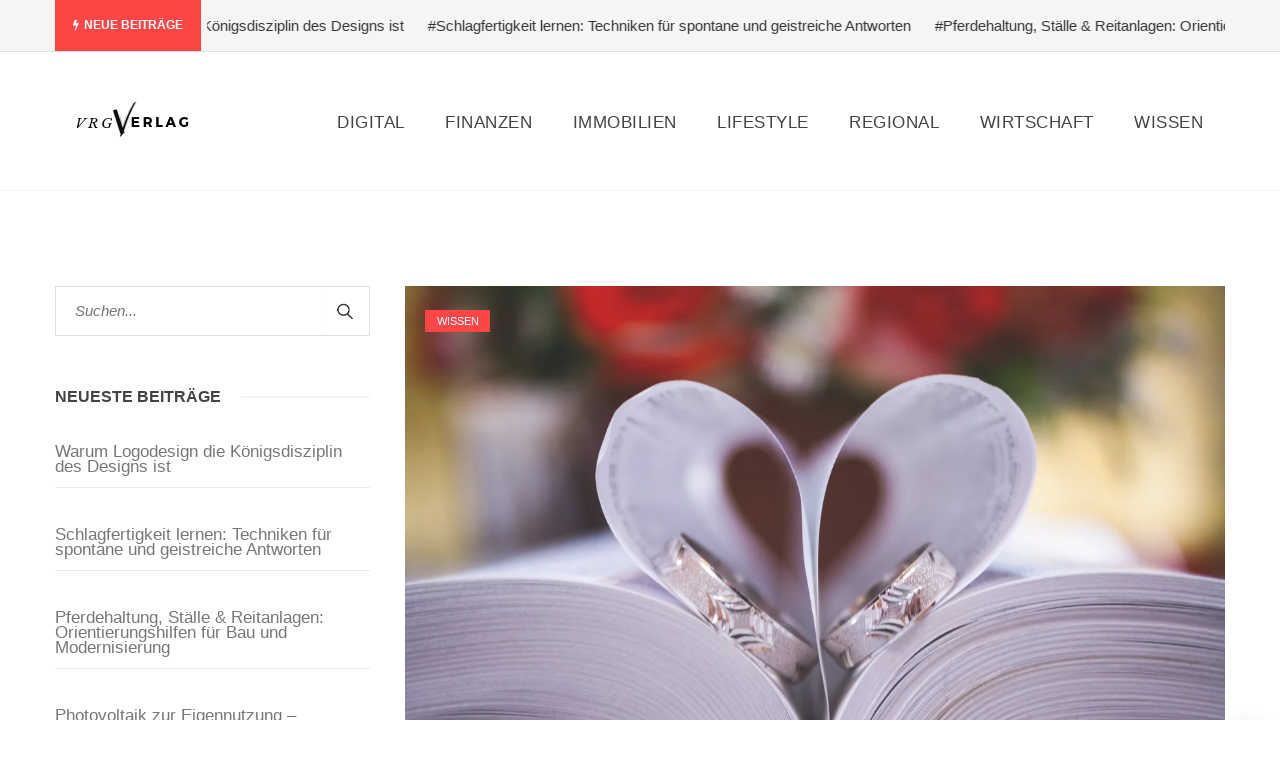

--- FILE ---
content_type: text/css
request_url: https://vrg-verlag.ch/wp-content/uploads/hummingbird-assets/5bffaa8426d48eafbe9182dd0f44f57f.css
body_size: -227
content:
/**handles:cascara-default-style**/

--- FILE ---
content_type: text/javascript
request_url: https://vrg-verlag.ch/wp-content/themes/cascara/assets/js/packery-mode.pkgd.min.js?ver=2.0.0
body_size: 3790
content:
/*!
* Packery layout mode PACKAGED v2.0.0
* sub-classes Packery
*/
/**
* Rect
* low-level utility class for basic geometry
*/
!function(t,e){"function"==typeof define&&define.amd?define("packery/js/rect",e):"object"==typeof module&&module.exports?module.exports=e():(t.Packery=t.Packery||{},t.Packery.Rect=e())}(window,function(){function t(e){for(var i in t.defaults)this[i]=t.defaults[i];for(i in e)this[i]=e[i]}t.defaults={x:0,y:0,width:0,height:0};var e=t.prototype;return e.contains=function(t){var e=t.width||0,i=t.height||0;return this.x<=t.x&&this.y<=t.y&&this.x+this.width>=t.x+e&&this.y+this.height>=t.y+i},e.overlaps=function(t){var e=this.x+this.width,i=this.y+this.height,s=t.x+t.width,r=t.y+t.height;return this.x<s&&e>t.x&&this.y<r&&i>t.y},e.getMaximalFreeRects=function(e){if(!this.overlaps(e))return!1;var i,s=[],r=this.x+this.width,h=this.y+this.height,n=e.x+e.width,o=e.y+e.height;return this.y<e.y&&(i=new t({x:this.x,y:this.y,width:this.width,height:e.y-this.y}),s.push(i)),r>n&&(i=new t({x:n,y:this.y,width:r-n,height:this.height}),s.push(i)),h>o&&(i=new t({x:this.x,y:o,width:this.width,height:h-o}),s.push(i)),this.x<e.x&&(i=new t({x:this.x,y:this.y,width:e.x-this.x,height:this.height}),s.push(i)),s},e.canFit=function(t){return this.width>=t.width&&this.height>=t.height},t}),function(t,e){if("function"==typeof define&&define.amd)define("packery/js/packer",["./rect"],e);else if("object"==typeof module&&module.exports)module.exports=e(require("./rect"));else{var i=t.Packery=t.Packery||{};i.Packer=e(i.Rect)}}(window,function(t){function e(t,e,i){this.width=t||0,this.height=e||0,this.sortDirection=i||"downwardLeftToRight",this.reset()}var i=e.prototype;i.reset=function(){this.spaces=[];var e=new t({x:0,y:0,width:this.width,height:this.height});this.spaces.push(e),this.sorter=s[this.sortDirection]||s.downwardLeftToRight},i.pack=function(t){for(var e=0;e<this.spaces.length;e++){var i=this.spaces[e];if(i.canFit(t)){this.placeInSpace(t,i);break}}},i.columnPack=function(t){for(var e=0;e<this.spaces.length;e++){var i=this.spaces[e];if(i.x<=t.x&&i.x+i.width>=t.x+t.width&&i.height>=t.height-.01){t.y=i.y,this.placed(t);break}}},i.rowPack=function(t){for(var e=0;e<this.spaces.length;e++){var i=this.spaces[e];if(i.y<=t.y&&i.y+i.height>=t.y+t.height&&i.width>=t.width-.01){t.x=i.x,this.placed(t);break}}},i.placeInSpace=function(t,e){t.x=e.x,t.y=e.y,this.placed(t)},i.placed=function(t){for(var e=[],i=0;i<this.spaces.length;i++){var s=this.spaces[i],r=s.getMaximalFreeRects(t);r?e.push.apply(e,r):e.push(s)}this.spaces=e,this.mergeSortSpaces()},i.mergeSortSpaces=function(){e.mergeRects(this.spaces),this.spaces.sort(this.sorter)},i.addSpace=function(t){this.spaces.push(t),this.mergeSortSpaces()},e.mergeRects=function(t){var e=0,i=t[e];t:for(;i;){for(var s=0,r=t[e+s];r;){if(r==i)s++;else{if(r.contains(i)){t.splice(e,1),i=t[e];continue t}i.contains(r)?t.splice(e+s,1):s++}r=t[e+s]}i=t[++e]}return t};var s={downwardLeftToRight:function(t,e){return t.y-e.y||t.x-e.x},rightwardTopToBottom:function(t,e){return t.x-e.x||t.y-e.y}};return e}),function(t,e){"function"==typeof define&&define.amd?define("packery/js/item",["outlayer/outlayer","./rect"],e):"object"==typeof module&&module.exports?module.exports=e(require("outlayer"),require("./rect")):t.Packery.Item=e(t.Outlayer,t.Packery.Rect)}(window,function(t,e){var i="string"==typeof document.documentElement.style.transform?"transform":"WebkitTransform",s=function(){t.Item.apply(this,arguments)},r=s.prototype=Object.create(t.Item.prototype),h=r._create;r._create=function(){h.call(this),this.rect=new e};var n=r.moveTo;return r.moveTo=function(t,e){var i=Math.abs(this.position.x-t),s=Math.abs(this.position.y-e);this.layout.dragItemCount&&!this.isPlacing&&!this.isTransitioning&&i<1&&s<1?this.goTo(t,e):n.apply(this,arguments)},r.enablePlacing=function(){this.removeTransitionStyles(),this.isTransitioning&&i&&(this.element.style[i]="none"),this.isTransitioning=!1,this.getSize(),this.layout._setRectSize(this.element,this.rect),this.isPlacing=!0},r.disablePlacing=function(){this.isPlacing=!1},r.removeElem=function(){this.element.parentNode.removeChild(this.element),this.layout.packer.addSpace(this.rect),this.emitEvent("remove",[this])},r.showDropPlaceholder=function(){var t=this.dropPlaceholder;t||((t=this.dropPlaceholder=document.createElement("div")).className="packery-drop-placeholder",t.style.position="absolute"),t.style.width=this.size.width+"px",t.style.height=this.size.height+"px",this.positionDropPlaceholder(),this.layout.element.appendChild(t)},r.positionDropPlaceholder=function(){this.dropPlaceholder.style[i]="translate("+this.rect.x+"px, "+this.rect.y+"px)"},r.hideDropPlaceholder=function(){this.layout.element.removeChild(this.dropPlaceholder)},s}),function(t,e){"function"==typeof define&&define.amd?define("packery/js/packery",["get-size/get-size","outlayer/outlayer","./rect","./packer","./item"],e):"object"==typeof module&&module.exports?module.exports=e(require("get-size"),require("outlayer"),require("./rect"),require("./packer"),require("./item")):t.Packery=e(t.getSize,t.Outlayer,t.Packery.Rect,t.Packery.Packer,t.Packery.Item)}(window,function(t,e,i,s,r){function h(t,e){return t.position.y-e.position.y||t.position.x-e.position.x}function n(t,e){return t.position.x-e.position.x||t.position.y-e.position.y}function o(t,e){var i=e.x-t.x,s=e.y-t.y;return Math.sqrt(i*i+s*s)}i.prototype.canFit=function(t){return this.width>=t.width-1&&this.height>=t.height-1};var a=e.create("packery");a.Item=r;var c=a.prototype;c._create=function(){e.prototype._create.call(this),this.packer=new s,this.shiftPacker=new s,this.isEnabled=!0,this.dragItemCount=0;var t=this;this.handleDraggabilly={dragStart:function(){t.itemDragStart(this.element)},dragMove:function(){t.itemDragMove(this.element,this.position.x,this.position.y)},dragEnd:function(){t.itemDragEnd(this.element)}},this.handleUIDraggable={start:function(e,i){i&&t.itemDragStart(e.currentTarget)},drag:function(e,i){i&&t.itemDragMove(e.currentTarget,i.position.left,i.position.top)},stop:function(e,i){i&&t.itemDragEnd(e.currentTarget)}}},c._resetLayout=function(){this.getSize(),this._getMeasurements();var t,e,i;this._getOption("horizontal")?(t=1/0,e=this.size.innerHeight+this.gutter,i="rightwardTopToBottom"):(t=this.size.innerWidth+this.gutter,e=1/0,i="downwardLeftToRight"),this.packer.width=this.shiftPacker.width=t,this.packer.height=this.shiftPacker.height=e,this.packer.sortDirection=this.shiftPacker.sortDirection=i,this.packer.reset(),this.maxY=0,this.maxX=0},c._getMeasurements=function(){this._getMeasurement("columnWidth","width"),this._getMeasurement("rowHeight","height"),this._getMeasurement("gutter","width")},c._getItemLayoutPosition=function(t){if(this._setRectSize(t.element,t.rect),this.isShifting||this.dragItemCount>0){var e=this._getPackMethod();this.packer[e](t.rect)}else this.packer.pack(t.rect);return this._setMaxXY(t.rect),t.rect},c.shiftLayout=function(){this.isShifting=!0,this.layout(),delete this.isShifting},c._getPackMethod=function(){return this._getOption("horizontal")?"rowPack":"columnPack"},c._setMaxXY=function(t){this.maxX=Math.max(t.x+t.width,this.maxX),this.maxY=Math.max(t.y+t.height,this.maxY)},c._setRectSize=function(e,i){var s=t(e),r=s.outerWidth,h=s.outerHeight;(r||h)&&(r=this._applyGridGutter(r,this.columnWidth),h=this._applyGridGutter(h,this.rowHeight)),i.width=Math.min(r,this.packer.width),i.height=Math.min(h,this.packer.height)},c._applyGridGutter=function(t,e){if(!e)return t+this.gutter;var i=t%(e+=this.gutter),s=i&&i<1?"round":"ceil";return t=Math[s](t/e)*e},c._getContainerSize=function(){return this._getOption("horizontal")?{width:this.maxX-this.gutter}:{height:this.maxY-this.gutter}},c._manageStamp=function(t){var e,s=this.getItem(t);if(s&&s.isPlacing)e=s.rect;else{var r=this._getElementOffset(t);e=new i({x:this._getOption("originLeft")?r.left:r.right,y:this._getOption("originTop")?r.top:r.bottom})}this._setRectSize(t,e),this.packer.placed(e),this._setMaxXY(e)},c.sortItemsByPosition=function(){var t=this._getOption("horizontal")?n:h;this.items.sort(t)},c.fit=function(t,e,i){var s=this.getItem(t);s&&(this.stamp(s.element),s.enablePlacing(),this.updateShiftTargets(s),e=void 0===e?s.rect.x:e,i=void 0===i?s.rect.y:i,this.shift(s,e,i),this._bindFitEvents(s),s.moveTo(s.rect.x,s.rect.y),this.shiftLayout(),this.unstamp(s.element),this.sortItemsByPosition(),s.disablePlacing())},c._bindFitEvents=function(t){function e(){2==++s&&i.dispatchEvent("fitComplete",null,[t])}var i=this,s=0;t.once("layout",e),this.once("layoutComplete",e)},c.resize=function(){this.isResizeBound&&this.needsResizeLayout()&&(this.options.shiftPercentResize?this.resizeShiftPercentLayout():this.layout())},c.needsResizeLayout=function(){var e=t(this.element),i=this._getOption("horizontal")?"innerHeight":"innerWidth";return e[i]!=this.size[i]},c.resizeShiftPercentLayout=function(){var e=this._getItemsForLayout(this.items),i=this._getOption("horizontal"),s=i?"y":"x",r=i?"height":"width",h=i?"rowHeight":"columnWidth",n=i?"innerHeight":"innerWidth",o=this[h];if(o=o&&o+this.gutter){this._getMeasurements();var a=this[h]+this.gutter;e.forEach(function(t){var e=Math.round(t.rect[s]/o);t.rect[s]=e*a})}else{var c=t(this.element)[n]+this.gutter,u=this.packer[r];e.forEach(function(t){t.rect[s]=t.rect[s]/u*c})}this.shiftLayout()},c.itemDragStart=function(t){if(this.isEnabled){this.stamp(t);var e=this.getItem(t);e&&(e.enablePlacing(),e.showDropPlaceholder(),this.dragItemCount++,this.updateShiftTargets(e))}},c.updateShiftTargets=function(t){this.shiftPacker.reset(),this._getBoundingRect();var e=this._getOption("originLeft"),s=this._getOption("originTop");this.stamps.forEach(function(t){var r=this.getItem(t);if(!r||!r.isPlacing){var h=this._getElementOffset(t),n=new i({x:e?h.left:h.right,y:s?h.top:h.bottom});this._setRectSize(t,n),this.shiftPacker.placed(n)}},this);var r=this._getOption("horizontal"),h=r?"rowHeight":"columnWidth",n=r?"height":"width";this.shiftTargetKeys=[],this.shiftTargets=[];var o,a=this[h];if(a=a&&a+this.gutter){var c=Math.ceil(t.rect[n]/a),u=Math.floor((this.shiftPacker[n]+this.gutter)/a);o=(u-c)*a;for(var d=0;d<u;d++)this._addShiftTarget(d*a,0,o)}else o=this.shiftPacker[n]+this.gutter-t.rect[n],this._addShiftTarget(0,0,o);var g=this._getItemsForLayout(this.items),l=this._getPackMethod();g.forEach(function(t){var e=t.rect;this._setRectSize(t.element,e),this.shiftPacker[l](e),this._addShiftTarget(e.x,e.y,o);var i=r?e.x+e.width:e.x,s=r?e.y:e.y+e.height;if(this._addShiftTarget(i,s,o),a)for(var h=Math.round(e[n]/a),c=1;c<h;c++){var u=r?i:e.x+a*c,d=r?e.y+a*c:s;this._addShiftTarget(u,d,o)}},this)},c._addShiftTarget=function(t,e,i){var s=this._getOption("horizontal")?e:t;if(!(0!==s&&s>i)){var r=t+","+e;-1!=this.shiftTargetKeys.indexOf(r)||(this.shiftTargetKeys.push(r),this.shiftTargets.push({x:t,y:e}))}},c.shift=function(t,e,i){var s,r=1/0,h={x:e,y:i};this.shiftTargets.forEach(function(t){var e=o(t,h);e<r&&(s=t,r=e)}),t.rect.x=s.x,t.rect.y=s.y};c.itemDragMove=function(t,e,i){function s(){h.shift(r,e,i),r.positionDropPlaceholder(),h.layout()}var r=this.isEnabled&&this.getItem(t);if(r){e-=this.size.paddingLeft,i-=this.size.paddingTop;var h=this,n=new Date;this._itemDragTime&&n-this._itemDragTime<120?(clearTimeout(this.dragTimeout),this.dragTimeout=setTimeout(s,120)):(s(),this._itemDragTime=n)}},c.itemDragEnd=function(t){function e(){2==++s&&(i.element.classList.remove("is-positioning-post-drag"),i.hideDropPlaceholder(),r.dispatchEvent("dragItemPositioned",null,[i]))}var i=this.isEnabled&&this.getItem(t);if(i){clearTimeout(this.dragTimeout),i.element.classList.add("is-positioning-post-drag");var s=0,r=this;i.once("layout",e),this.once("layoutComplete",e),i.moveTo(i.rect.x,i.rect.y),this.layout(),this.dragItemCount=Math.max(0,this.dragItemCount-1),this.sortItemsByPosition(),i.disablePlacing(),this.unstamp(i.element)}},c.bindDraggabillyEvents=function(t){this._bindDraggabillyEvents(t,"on")},c.unbindDraggabillyEvents=function(t){this._bindDraggabillyEvents(t,"off")},c._bindDraggabillyEvents=function(t,e){var i=this.handleDraggabilly;t[e]("dragStart",i.dragStart),t[e]("dragMove",i.dragMove),t[e]("dragEnd",i.dragEnd)},c.bindUIDraggableEvents=function(t){this._bindUIDraggableEvents(t,"on")},c.unbindUIDraggableEvents=function(t){this._bindUIDraggableEvents(t,"off")},c._bindUIDraggableEvents=function(t,e){var i=this.handleUIDraggable;t[e]("dragstart",i.start)[e]("drag",i.drag)[e]("dragstop",i.stop)};var u=c.destroy;return c.destroy=function(){u.apply(this,arguments),this.isEnabled=!1},a.Rect=i,a.Packer=s,a}),function(t,e){"function"==typeof define&&define.amd?define(["isotope/js/layout-mode","packery/js/packery"],e):"object"==typeof module&&module.exports?module.exports=e(require("isotope-layout/js/layout-mode"),require("packery")):e(t.Isotope.LayoutMode,t.Packery)}(window,function(t,e){var i=t.create("packery"),s=i.prototype,r={_getElementOffset:!0,_getMeasurement:!0};for(var h in e.prototype)r[h]||(s[h]=e.prototype[h]);var n=s._resetLayout;s._resetLayout=function(){this.packer=this.packer||new e.Packer,this.shiftPacker=this.shiftPacker||new e.Packer,n.apply(this,arguments)};var o=s._getItemLayoutPosition;s._getItemLayoutPosition=function(t){return t.rect=t.rect||new e.Rect,o.call(this,t)};var a=s.needsResizeLayout;s.needsResizeLayout=function(){return this._getOption("horizontal")?this.needsVerticalResizeLayout():a.call(this)};var c=s._getOption;return s._getOption=function(t){return"horizontal"==t?void 0!==this.options.isHorizontal?this.options.isHorizontal:this.options.horizontal:c.apply(this.isotope,arguments)},i});
